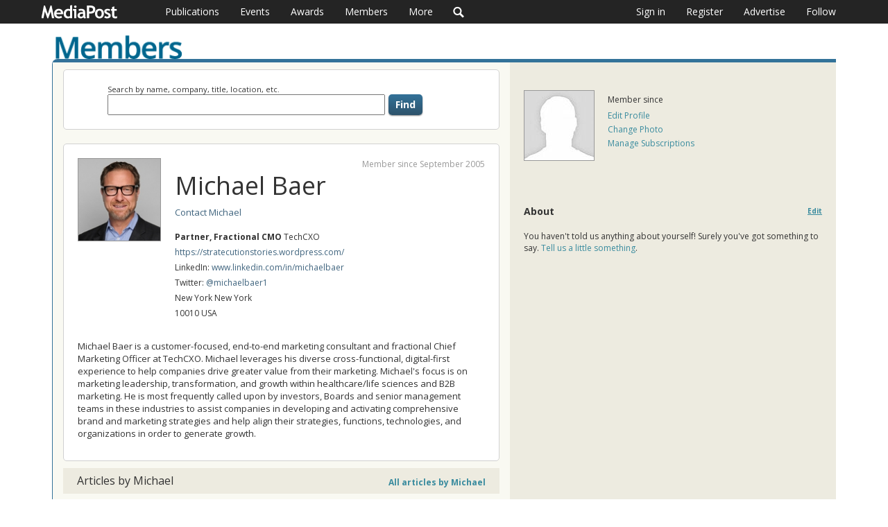

--- FILE ---
content_type: text/css
request_url: https://s3.amazonaws.com/static.mediapost.com/css/main.css?v=2
body_size: 3098
content:
/*

    Shared styles for /classifieds/ , /directories/ , and /account/

*/

/* -------------------------------------------------------------------------------------------- */
/* -------------------------------------------------------------------------------------------- main styles */
/* -------------------------------------------------------------------------------------------- */
* {
    box-sizing: border-box;
}

body {
    background: #fff;
    color: #333;
    font-size: 13px;
    font-family: 'Open Sans', sans-serif;
}

a {
    color: #3f647e;
}

.container {
    padding-left: 20px;
    padding-right: 20px;
}
#colorbox, #cboxOverlay, #cboxWrapper {
    z-index: 99999;
}

#header {
    margin: 20px 0 0 5px;
    min-height: 35px;
    position: relative;
}

#ad_tower {
    clear: both;
    float: left;
    margin: 20px 0;
}

.center {
    clear: both;
    text-align: center;
    display: block;
    padding: 0 0 20px 0;
}

.center p {
    margin: 20px 0;
}

#container a:hover {
    text-decoration: none;
}

#container h1 {
    font: bold 24px;
    letter-spacing:-1px;
    color: #333;
    font-size: 25px;
    font-weight: bold;
    line-height:30px;
}

#container h1 small {
    font-size: 16px;
    color: #666;
}

#container h2 {
    color: #333;
    font-size: 20px;
    line-height: 20px;
}

#container h2 small {
    font-size: 12px;
    color: #999;
}

#container h3, h4, h5, h6 {
    clear: both;
    color: #333;
    font-size: 16px;
    position: relative;
}

#container {
    width: 980px;
    margin: 0 auto;
    overflow: hidden;
    padding-top: 32px;
}

#main_content {
    float: left;
    background: #EDEBE0;
    border-top: solid 5px;
    border-left: solid 1px;
    -moz-border-radius-topleft: 8px;
    -webkit-border-top-left-radius: 8px;
    border-top-left-radius: 8px;
    position: relative;
}

#left_column {
    background: #F9F9F2;
    min-height: 850px;
}

.wrap {
    clear: both;
    float: left;
    background: #fff;
    width: 100%;
    border: 1px solid #d1d1d1;
    -moz-border-radius: 5px;
    -webkit-border-radius: 5px;
    border-radius: 5px;
    padding: 20px;
    margin: 10px auto;
}

.wrap_title {
    clear: both;
    background: #fff;
    border: 1px solid #d1d1d1;
    -moz-border-radius: 5px;
    -webkit-border-radius: 5px;
    border-radius: 5px;
    margin: 10px auto;
    padding: 0;
}

span#id_brief_parent, span#id_content_parent {
    clear: both;
    float: left;
}

#right_column {
    padding: 40px 20px;
    font-size: 12px;
    min-height: 370px;
}

#right_column img {
    border: 1px solid #999;
    padding: 0;
}

#right_column p {
    margin: 10px 0;
}

#right_column ul li {
    margin: 0 0 15px 0;
}

#right_column h4 {
    font-size: 14px;
    font-weight: bold;
    display: block;
    margin: 20px 0;
    color: #333;
}

#right_column h4 a {
    color: #417bb9;
    text-decoration: underline;
}

#right_column dl {
    float: left;
    width: 300px;
}

#right_column dl dt {
    font-weight: bold;
    padding: 10px 0;
}

#right_column dl dd a {
    text-decoration: none;
    color: #333;
    padding: 3px;
    float: left;
    margin: 3px 5px 3px 0;
    background: #DDDBD0;
}

#right_column dl dd a:hover {
    text-decoration: underline;
    background: #F9F9F2;
}

.subscription_price {
    color: #2E536B;
    font-weight: bold;
    font-size: 18px;
    margin: 5px 0;
}

#main_button {
    padding: 8px 10px;
    color: #fff;
    text-decoration: none;
    border: 0;
    text-align: center;
    font-size: 14px;
    max-width: 150px;
    font-weight: bold;
    -moz-border-radius: 5px;
    -webkit-border-radius: 5px;
    border-radius: 5px;
    -moz-box-shadow: 0px 1px 2px #888;
    -webkit-box-shadow: 0px 1px 2px #888;
    box-shadow: 0px 1px 2px #888;
    cursor: hand;
    margin: 10px auto;
    display: block;
}

#main_button:hover {
    -moz-box-shadow: 0px 1px 1px #C3C3C3;
    -webkit-box-shadow: 0px 1px 1px #C3C3C3;
    box-shadow: 0px 1px 1px #C3C3C3;
}

#main_button:active {
    -moz-box-shadow: 0px 0px 0px #C3C3C3;
    -webkit-box-shadow: 0px 0px 0px #C3C3C3;
    box-shadow: 0px 0px 0px #C3C3C3;
}

.item_url {
    display: block;
    font-size: 12px;
    margin: 10px 0 0 0;
}

.event_panel {
    float: left;
    clear: both;
    width: 100%;
    padding: 10px 20px;
}

.event_intro {
    width: 348px;
    margin: 10px 0 0 0;
    padding: 0 10px 0 0;
    float: left;
}

.list_item {
    border: 1px solid #d1d1d1;
    background:#fff;
    -moz-border-radius: 5px;
    -webkit-border-radius: 5px;
    border-radius: 5px;
    margin: 15px 0;
    position: relative;
    float: left;
    clear: both;
    width: 100%;
}

.event_info {
    float: right;
    width: 200px;
    margin: 10px 0 0 0;
    font-size: 12px;
    text-align: right;
    line-height: 18px;
}

.event_info em {
    font-style: normal;
    color: #666;
}

.event_info b {
    text-transform: uppercase;
    color: #DDDBD0;
    font-size: 12px;
    font-weight: normal;
}

.event_panel h4 {
    float: left;
    width: 348px;
}

.event_panel h4 a {
    color: #333;
    font-size: 16px;
    margin: 0 0 10px 0;
    line-height: 20px;
    float: left;
}

.event_divider {
    clear: both;
    height: 1px;
    width: 100%;
    border-bottom: 1px solid #d1d1d1;
    padding-top: 10px;
}

#top p {
    margin: 20px 0;
}

#tab1, #tab2, #tab3 {
    clear: both;
    float: left;
    margin-top: 40px;
}

a.more {
    padding: 0 10px;
}

/* -------------------------------------------------------------------------------------------- */
/* -------------------------------------------------------------------------------------------- tabs */
/* -------------------------------------------------------------------------------------------- */

.tabsnav {
    position: absolute;
    width: 100%;
    list-style: none;
    top: 0;
    left:0;
    background: #EDEBE0;
    font-weight: bold;
    font-size: 12px;
}

.tabsnav li {
    float: left;
    background: #EDEBE0;
    border-right: 1px solid #F9F9F2;
}

.tabsnav li a {
    color: #333;
    float: left;
    text-decoration: none;
    padding: 10px 20px;
}

ul.tabsnav li:hover {
    background: #F6F4EC;
}

.tabsnav li a:focus {
    outline: 0;
}

.tabsnav li a.selected {
    background: #F9F9F2;
    color: #fff;
}

/* -------------------------------------------------------------------------------------------- */
/* -------------------------------------------------------------------------------------------- search results */
/* -------------------------------------------------------------------------------------------- */

#post_results {
    background: #EDEBE0;
    -moz-border-radius-bottomright: 8px;
    -webkit-border-bottom-right-radius: 8px;
    border-bottom-right-radius: 8px;
    padding: 20px;
    float: left;
    width: 100%;
}

#post_results a {
    color: #E33500;
}

#post_results a:hover {
    text-decoration: none;
}

/* -------------------------------------------------------------------------------------------- */
/* -------------------------------------------------------------------------------------------- details page */
/* -------------------------------------------------------------------------------------------- */

#details {
    padding: 20px;
    margin-bottom: 20px;
    line-height: 20px;
    width: 558px;
    clear: both;
    float: left;
    background: #fff;
    border: 1px solid #999;
    -moz-border-radius: 5px;
    -webkit-border-radius: 5px;
    border-radius: 5px;
}

#details h2 {
    font-size: 24px;
    line-height: 30px;
}

#details ul {
    width: 329px;
    float: left;
    margin-bottom: 20px;
}

#details p {
    clear: both;
}

a#back_to_search_results, .make_changes {
    display: block;
    float: left;
    margin: 10px 0;
    font-size: 12px;
    font-weight: bold;
    text-decoration: none;
}

a#back_to_search_results:hover, .make_changes:hover {
    text-decoration: underline;
}
#sidebar #magazines {
    float: left;
    margin: 20px 0;
}
#sidebar #magazines img {
    width: 148px;
    height: 193px;
    float: left;
}

/* -------------------------------------------------------------------------------------------- */
/* -------------------------------------------------------------------------------------------- error list */
/* -------------------------------------------------------------------------------------------- */

.error_list {
    font-size: 12px;
    color: red;
    background: rgba(255,255,255,0.5);
    -moz-border-radius: 5px;
    -webkit-border-radius: 5px;
    border-radius: 5px;
    padding: 3px;
}

#error_list { 
    color: red;
    background: #eee;
    padding: 20px;
    padding-bottom: 10px;
    overflow: hidden;
    -moz-border-radius: 5px;
    -webkit-border-radius: 5px;
    border-radius: 5px;
}

#error_list ul {
    padding: 0;
    margin-top: 10px;
    font-size: 14px;
    color: #000;
}

#error_list ul li {
    float: left;
    margin: 0 20px 10px 0;
}

/* -------------------------------------------------------------------------------------------- */
/* -------------------------------------------------------------------------------------------- forms */
/* -------------------------------------------------------------------------------------------- */

#sidebar {
    float: left;
}
fieldset {
    border: 0; margin: 0; padding: 0; padding-bottom: 10px;
}

.wrap_title .section {
    padding: 20px 0;
}

#sidebar .section {
    padding: 20px;
}

fieldset legend, .legend {
    color:#666;
    font-size: 16px;
    font-weight: bold;
    padding: 5px 20px;
    margin: 0px;
    margin-bottom: 10px;
    background: #EDEBE0;
}

#sidebar #promorional_right strong {
    display: block;
    margin: 0 0 15px 0;
}

.member_benefits {
    margin: 0 0 0 20px;
}

.member_benefits li {
    list-style: disc;
}

fieldset label {
    display: inline;
    width: 175px;
    float: left;
    font-size: 13px;
    text-align: right;
    padding: 5px 10px 0 0;
}

fieldset .form_section {
    clear: both;
    padding: 3px 0;
    margin-left: 40px;
    position: relative;
}

fieldset .form_section input[type="text"],
fieldset .form_section input[type="email"],
fieldset .form_section input[type="number"],
fieldset .form_section input[type="password"] {
    font-size: 13px;
    padding: 2px 4px;
    width: 185px;
}

fieldset .form_section select {
    font-size: 12px;
    margin: 3px 0 0 0;
    padding: 2px;
    width: 185px;
}

fieldset .expiration select {
    width: 87px;
}

fieldset .form_section textarea, fieldset textarea {
    font-family: "Lucida Grande",Verdana,Helvetica,Arial,sans-serif;
    font-size: 13px;
    border: 1px solid #999;
    padding: 7px;
}

fieldset.center {
    text-align: center;
}

fieldset.center label {
    float: none;
    text-align: center;
}

.wrap_title table, #media_preference {
    margin: 0 20px;
    padding: 0 0 10px 0;
}

#error_row {
    color: red;
    font-weight: bold;
    text-align: center;
}

.error_row {
    width: 130px;
    display: inline;
    font-size: 12px;
    color: #fff;
    margin: 0 0 0 5px;
    padding: 3px 5px;
    position: absolute;
    top: 4px;
    -moz-border-radius: 5px;
    -webkit-border-radius: 5px;
    border-top-right-radius: 5px;
}

.error_row {
    background: #E81C0B;
}
.error_row:after {
    right: 100%;
    top: 50%;
    border: solid transparent;
    content: " ";
    height: 0;
    width: 0;
    position: absolute;
    pointer-events: none;
    border-color: rgba(255, 0, 0, 0);
    border-right-color: #E81C0B;
    border-width: 5px;
    margin-top: -5px;
}

.error_row a {
    color: #fff;
    text-decoration: underline;
}
#create_a_new_account .form_section:nth-child(2) .error_row {
    width: 170px;
}
#payment_information .form_section:nth-child(3) .error_row {
    width: 450px;
}
#payment_information .form_section:nth-child(5) .error_row {
    width: 275px;
}
.error_top {
    text-align: center;
    font-size: 16px;
    color: #E81C0B;
    margin: 10px;
}

.confirmation_top {
    text-align: center;
    font-size: 16px;
    color: green;
}

fieldset:first-child legend {
    -moz-border-radius-topleft: 5px;
    -moz-border-radius-topright: 5px;
    -webkit-border-top-left-radius: 5px;
    -webkit-border-top-right-radius: 5px;
    border-top-left-radius: 5px;
    border-top-right-radius: 5px;
}

.description label {
    width: 558px;
    float: left;
    text-align: left;
    padding: 0 20px;
}

.description textarea {
    width: 542px;
    margin: 10px 20px 0 20px;
    float: none;
}

.description .error_row {
    margin: 10px 20px 0 20px;
}

.notice {
    font-weight: bold;
    padding: 10px 0;
}

#member_sign_in {
    font-weight: normal;
    font-size: 12px;
}

#member_sign_in a {
    color: #666;
    text-decoration: underline;
}

/* -------------------------------------------------------------------------------------------- */
/* -------------------------------------------------------------------------------------------- form buttons */
/* -------------------------------------------------------------------------------------------- */

a.button, a.subscribe, a#submit, input#submit, input#continue, input#find, a#submit {
    color: #fff;
    font-weight: bold;
    text-decoration: none;
    padding: 5px 10px;
    border: 0;
    font-size: 14px;
    text-align: center;
    /*text-shadow: 1px 1px 0px #333;*/
    -moz-border-radius: 5px;
    -webkit-border-radius: 5px;
    border-radius: 5px;
    -moz-box-shadow: 0px 1px 2px #888;
    -webkit-box-shadow: 0px 1px 2px #888;
    box-shadow: 0px 1px 2px #888;
    background: #2E536B; filter: progid:DXImageTransform.Microsoft.gradient(startColorstr='#337299', endColorstr='#2E536B'); /* for IE */ 
    background: -webkit-gradient(linear, left top, left bottom, from(#337299), to(#2E536B)); /* for webkit browsers */
    background: -moz-linear-gradient(top, #337299, #2E536B);
}

a.button:hover, a.subscribe:hover, input#submit:hover, input#continue:hover, input#find:hover, a#submit:hover {
    color: #fff;
    cursor: pointer;
    -moz-box-shadow: 0px 1px 1px #C3C3C3;
    -webkit-box-shadow: 0px 1px 1px #C3C3C3;
    box-shadow: 0px 1px 1px #C3C3C3;
}

a.button:active, a.subscribe:active, input#submit:active, input#continue:active, input#find:active, a#submit:active {
    color: #fff;
    cursor: pointer;
    -moz-box-shadow: 0px 0px 0px #C3C3C3;
    -webkit-box-shadow: 0px 0px 0px #C3C3C3;
    box-shadow: 0px 0px 0px #C3C3C3;
}

/* styling submit buttons to look like links */
#make_changes {
    border: 0;
    font-size: 12px;
    padding: 0;
    margin: 0;
    text-align: center;
    background: transparent;
    font-weight: bold;
    color: #5F82A3;
    text-decoration: underline;
}

#make_changes:hover {
    cursor: pointer;
    text-decoration: none;
}
#white_papers_logo {
    position: absolute;
    bottom:-7px;
    z-index: 1000;
}
/* whitepaper list styles */
#site_list table ul {
    margin: 10px 0;
}
#site_list table ul li {
    list-style-type: disc;
    padding: 3px;
    margin-left: 20px;
}
/* whitepaper button position */
#site_list table a.button {
    clear: both;
    display: block;
    width: 100px;
    margin: 10px auto;
}
#whitepaper_title {
    font-size: 20px;
    line-height: 24px;
}

 @media only screen and (max-width : 990px) {
    #right_column {
        clear: both;
    }
    #left_column {
        float: left;
    }
 }

 @media only screen and (max-width : 480px) {
    .error_row {
        width: 60px;
    }
    fieldset label {
        display: block;
        width: 100%;
        float: none;
        text-align: center;
        padding: 5px 0 0 0;
    }
    .description label {
        width: 100%;
    }
    fieldset#job_details .form_section label {
        margin: 0;
        text-align: center;
        width: 100%;
    }
    #container {
        width: 100%;
    }
    #right_column dl {
        width: 100%;
    }
 }

--- FILE ---
content_type: text/css
request_url: https://s3.amazonaws.com/static.mediapost.com/account/css/account.css?v=2
body_size: 1979
content:
/*

    Styles for /account/

*/

#main_content {
    border-color: #337299;
    width: 100%;
}

#header {
    margin-top: 50px;
}

form#people_finder input[type="text"] {
    font-size: 13px;
    padding: 4px;
    width: 185px;
}

#colorbox, #cboxOverlay, #cboxWrapper {
    z-index: 99999;
}

/* -------------------------------------------------------------------------------------------- */
/* -------------------------------------------------------------------------------------------- STEP 1 - REGISTER PAGE */
/* -------------------------------------------------------------------------------------------- */

fieldset#register .form_section {
    /*width: 460px;*/
    margin: 0 auto;
}

.username_error {
    color: red;
    text-align: center;
    margin: 0 0 20px 0;
}

/* -------------------------------------------------------------------------------------------- */
/* -------------------------------------------------------------------------------------------- STEP 2 - NEWSLETTER CHECKBOX PAGE */
/* -------------------------------------------------------------------------------------------- */

/*
#left, #right {
    width: 269px;
    float: left;
}*/

fieldset table tr td {
    padding: 0 5px 10px 0;
}
fieldset table tr:last-child td {
    padding-bottom: 0;
}
fieldset label p {
    font-size: 11px;
    line-height: 14px;
}
fieldset table tr td label {
    padding: 0;
    width: auto;
    text-align: left;
}
/*
input[type="checkbox"] {
    margin: 2px 0 0 0;
}*/

/*
.section strong {
    display: block;
}*/

.section p {
    clear: both;
}

.section table tr td input[type="checkbox"] {
    margin-top: 1px;
}
/* added by Mark to get form close, please fix */

#check_all label { font-size: 12px; color: #999; }
#skip_this { display: block; margin: 20px auto; }

/* -------------------------------------------------------------------------------------------- */
/* -------------------------------------------------------------------------------------------- STEP 3 - THANK YOU PAGE */
/* -------------------------------------------------------------------------------------------- */

form#thankyou label {
    display: inline;
    width: 150px;
    float: left;
    margin: 0 10px;
    padding-top: 0;
    text-align: right;
}

form#thankyou input[type="text"] {
    width: 185px;
}

form#thankyou textarea {
    width: 285px;
}

form#thankyou .form_section img {
    border: 1px solid #999;
}

/* -------------------------------------------------------------------------------------------- */
/* -------------------------------------------------------------------------------------------- PROFILE PAGE */
/* -------------------------------------------------------------------------------------------- */

#profile_right div:first-child {
    width: 121px;
}

#profile_right div:nth-child(2) {
    width: 179px;
}

#profile_right .member_name {
    font-size: 20px;
    font-weight: bold;
    color: #4C514B;
}

#profile_right div {
    float: left;
    padding-top: 0;
}

#profile_right div img {
    margin-right: 20px;
}

#profile_right div em {
    display: block;
    margin: 5px 0;
    font-style: normal;
}

#profile_right a {
    color: #398B9E;
}

#profile_right div a {
    display: block;
    line-height: 20px;
    font-size: 12px;
}

#profile_right ul {
    clear: both;
    list-style: none;
    padding: 20px 0;
}

#profile_right ul li {
    margin-bottom: 5px;
}

#profile_right h4 a {
    position: absolute;
    bottom: 2px;
    right: 0;
    color: #398B9E;
    font-weight: bold;
    font-size: 10px;
}

#profile_left input[type="text"] {
    width: 300px;
    margin-right: 10px;
}

#profile_left ul {
    list-style: none;
    overflow: hidden;
    padding: 10px 0;
    margin: 0 0 20px 0;
    border-bottom: 1px dotted #000;
}

#profile_left ul:last-child {
    border-bottom: none;
    margin: 0;
    padding: 10px 0 0 0;
}

#profile_left ul li {
    padding: 10px 0;
    clear: both;
    overflow: hidden;
}

#profile_left ul li div {
    float: left;
}

#profile_left ul li #userinfo {
    width: 75%;
}

#profile_left ul li #userimg {
    width: 25%;
}

#profile_left ul li a {
    font-weight: bold;
    font-size: 16px;
    color: #4C514B;
    text-decoration: underline;
}

#profile_left ul li em {
    display: block;
    font-style: normal;
    line-height: 18px;
    margin-top: 3px;
    color: #666;
}

#profile_left a.view_all {
    position: absolute;
    top: 0;
    right: 20px;
    color: #398B9E;
    font-weight: bold;
    font-size: 12px;
}

#profile_left img {
    border: 1px solid #999;
    float: right;
}

#profile_left h3, #profile_left h4 {
    font-weight: bold;
    margin: 0;
}

form#people_finder {
    width:500px;
    margin:0 auto;
}
form#people_finder input[type="text"] {
    width: 400px;
    margin-right:5px;
}

#contact {
    text-align: center;
}

#contact p {
    margin: 10px 0 0 0;
}

#contact textarea {
    margin: 10px 0;
    padding: 10px;
    font-family: "Lucida Grande", Verdana, Helvetica, Arial, sans-serif;
    font-size: 12px;
}

/* -------------------------------------------------------------------------------------------- */
/* -------------------------------------------------------------------------------------------- UPDATE PAGE */
/* -------------------------------------------------------------------------------------------- */

p.profile_pic {
    width: 190px;
    float: right;
    font-size:10px;
    color:#666;
}


fieldset#personal_information .form_section a, fieldset .form_section p {
    display: block;
    margin: 5px 0 0;
}

fieldset#personal_information .form_section a {
    float: left;
}

fieldset .form_section img {
    margin: 5px 0 0;
}

fieldset#personal_information label, fieldset#company_information label {
    width: 170px;
}

fieldset#personal_information textarea {
    width: 285px;
}

fieldset#media label {
    width: auto;
    text-align: left;
    padding: 0;
}

/* -------------------------------------------------------------------------------------------- */
/* -------------------------------------------------------------------------------------------- OTHERSPROFILE VIEW */
/* -------------------------------------------------------------------------------------------- */

#member_info {
    position: relative;
}

#member_info h1 {
    margin-bottom: 10px;
}

#member_info .member_name {
    font-size: 20px;
    font-weight: bold;
    color: #398B9E;
}

#member_info div {
    float: left;
}

#member_info ul {
    font-size: 12px;
}

#member_info ul li {
    margin-bottom: 5px;
}

#member_info div img {
    margin-right: 20px;
    border: 1px solid #999;
    max-width: 120px;
}

#member_info p {
    clear: both;
    padding: 20px 0 0 0;
}

#member_info em {
    position: absolute;
    top: 20px;
    right: 20px;
    font-style: normal;
    font-size: 12px;
    color: #999;
}

#member_activity {
    clear: both;
}

#member_activity h3 {
    margin-bottom: 0;
}

#member_activity h3, #member_activity h4, #member_activity h5 {
    padding: 10px 20px;
    background: #EDEBE0;
}

#member_activity ul {
    padding: 20px;
    background: #fff;
    border-left: 1px solid #DDDBD0;
    border-right: 1px solid #DDDBD0;
}

#member_activity ul:first-child {
    background-color: #DAEEF4;
}

#member_activity ul:last-child {
    border-bottom: 1px solid #DDDBD0;
    -moz-border-radius-bottomleft: 5px;
    -moz-border-radius-bottomright: 5px;
    -webkit-border-bottom-left-radius: 5px;
    -webkit-border-bottom-right-radius: 5px;
    border-bottom-left-radius: 5px;
    border-bottom-right-radius: 5px;
}

#member_activity ul li {
    margin: 0 0 20px 0;
    padding-bottom: 20px;
    border-bottom: 1px dotted #000;
}

#member_activity ul li:last-child {
    margin: 0;
    padding-bottom: 0;
    border-bottom: none;
}

/*
#member_activity ul:last-child {
    border-bottom: none;
    margin: 0;
    padding: 10px 0 0 0;
}

#member_activity ul li {
    padding: 10px 0;
    clear: both;
    overflow: hidden;
}

#member_activity ul li div {
    float: left;
    margin-right: 20px;
    max-width: 447px;
}

#member_activity ul li a {
    font-weight: bold;
    font-size: 16px;
    color: #4C514B;
}

#member_activity ul li em {
    display: block;
    font-style: normal;
    line-height: 18px;
    margin-top: 3px;
    color: #666;
}*/


#member_activity a.view_all {
    position: absolute;
    bottom: 10px;
    right: 20px;
    color: #398B9E;
    font-weight: bold;
    font-size: 12px;
}

/* -------------------------------------------------------------------------------------------- */
/* -------------------------------------------------------------------------------------------- LOGIN PAGE */
/* -------------------------------------------------------------------------------------------- */

#login_content {
    margin: 40px auto;
    padding: 20px 0;
    overflow: hidden;
}

#sign_in {
    background: #eee;
}

#legend {
    background: #ccc;
    padding: 5px 10px;
}

#sign_in form {
    padding: 10px;
}

#sign_in form table {
    margin: 10px 0;
}

#sign_in form table tr td:first-child {
    padding: 4px 5px 0 0;
}

#sign_in form label {
    display: block;
    width: auto;
}

#sign_in form .errorlist {
    color: red;
}

#sign_in form input[type="text"], #sign_in form input[type="password"] {
    width: 260px;
    margin: 2px 0 10px 0;
}

#sign_in p {
    padding: 10px;
}

#intro h1 {
    color: #999;
    font-size: 25px;
    font-weight: bold;
    margin-top: 0;
}

#intro p {
    padding-bottom: 10px;
}

 @media only screen and (max-width : 480px) {
    fieldset#register .form_section,
    fieldset#customize .form_section {
        margin: 0;
        text-align: center;
    }
    #sign_in form input[type="text"], #sign_in form input[type="password"] {
        width: 238px;
    }
    fieldset#personal_information textarea,
    fieldset#customize textarea {
        width: 183px;
    }
    #sidebar {
        float: none;
    }
    form#people_finder input[type="text"] {
        width: 230px;
        display: block;
    }
    form#people_finder {
        width: 100%;
    }
}